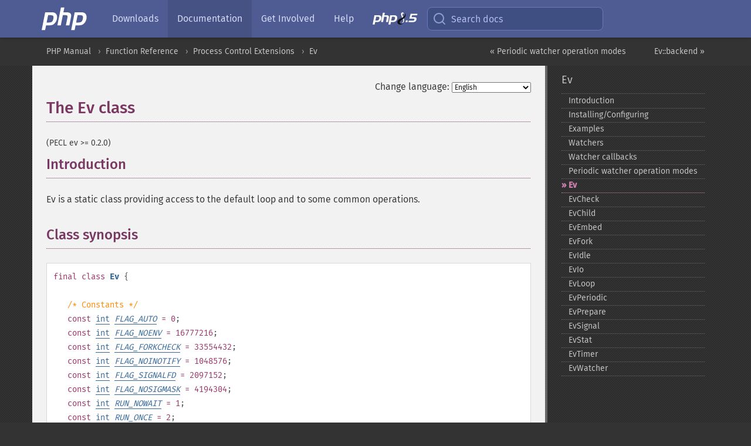

--- FILE ---
content_type: text/html; charset=utf-8
request_url: https://www.php.net/manual/en/class.ev.php
body_size: 12547
content:
<!DOCTYPE html>
<html xmlns="http://www.w3.org/1999/xhtml" lang="en">
<head>

  <meta charset="utf-8">
  <meta name="viewport" content="width=device-width, initial-scale=1.0">

     <base href="https://www.php.net/manual/en/class.ev.php">
  
  <title>PHP: Ev - Manual</title>

      <link rel="stylesheet" type="text/css" href="/cached.php?t=1756715876&amp;f=/fonts/Fira/fira.css" media="screen">
      <link rel="stylesheet" type="text/css" href="/cached.php?t=1756715876&amp;f=/fonts/Font-Awesome/css/fontello.css" media="screen">
      <link rel="stylesheet" type="text/css" href="/cached.php?t=1763585401&amp;f=/styles/theme-base.css" media="screen">
      <link rel="stylesheet" type="text/css" href="/cached.php?t=1763575802&amp;f=/styles/theme-medium.css" media="screen">
  
 <link rel="icon" type="image/svg+xml" sizes="any" href="https://www.php.net/favicon.svg?v=2">
 <link rel="icon" type="image/png" sizes="196x196" href="https://www.php.net/favicon-196x196.png?v=2">
 <link rel="icon" type="image/png" sizes="32x32" href="https://www.php.net/favicon-32x32.png?v=2">
 <link rel="icon" type="image/png" sizes="16x16" href="https://www.php.net/favicon-16x16.png?v=2">
 <link rel="shortcut icon" href="https://www.php.net/favicon.ico?v=2">

 <link rel="search" type="application/opensearchdescription+xml" href="https://www.php.net/phpnetimprovedsearch.src" title="Add PHP.net search">
 <link rel="alternate" type="application/atom+xml" href="https://www.php.net/releases/feed.php" title="PHP Release feed">
 <link rel="alternate" type="application/atom+xml" href="https://www.php.net/feed.atom" title="PHP: Hypertext Preprocessor">

 <link rel="canonical" href="https://www.php.net/manual/en/class.ev.php">
 <link rel="shorturl" href="https://www.php.net/ev">
 <link rel="alternate" href="https://www.php.net/ev" hreflang="x-default">

 <link rel="contents" href="https://www.php.net/manual/en/index.php">
 <link rel="index" href="https://www.php.net/manual/en/book.ev.php">
 <link rel="prev" href="https://www.php.net/manual/en/ev.periodic-modes.php">
 <link rel="next" href="https://www.php.net/manual/en/ev.backend.php">

 <link rel="alternate" href="https://www.php.net/manual/en/class.ev.php" hreflang="en">
 <link rel="alternate" href="https://www.php.net/manual/de/class.ev.php" hreflang="de">
 <link rel="alternate" href="https://www.php.net/manual/es/class.ev.php" hreflang="es">
 <link rel="alternate" href="https://www.php.net/manual/fr/class.ev.php" hreflang="fr">
 <link rel="alternate" href="https://www.php.net/manual/it/class.ev.php" hreflang="it">
 <link rel="alternate" href="https://www.php.net/manual/ja/class.ev.php" hreflang="ja">
 <link rel="alternate" href="https://www.php.net/manual/pt_BR/class.ev.php" hreflang="pt_BR">
 <link rel="alternate" href="https://www.php.net/manual/ru/class.ev.php" hreflang="ru">
 <link rel="alternate" href="https://www.php.net/manual/tr/class.ev.php" hreflang="tr">
 <link rel="alternate" href="https://www.php.net/manual/uk/class.ev.php" hreflang="uk">
 <link rel="alternate" href="https://www.php.net/manual/zh/class.ev.php" hreflang="zh">

<link rel="stylesheet" type="text/css" href="/cached.php?t=1756715876&amp;f=/fonts/Fira/fira.css" media="screen">
<link rel="stylesheet" type="text/css" href="/cached.php?t=1756715876&amp;f=/fonts/Font-Awesome/css/fontello.css" media="screen">
<link rel="stylesheet" type="text/css" href="/cached.php?t=1763585401&amp;f=/styles/theme-base.css" media="screen">
<link rel="stylesheet" type="text/css" href="/cached.php?t=1763575802&amp;f=/styles/theme-medium.css" media="screen">


 <base href="https://www.php.net/manual/en/class.ev.php">

<meta name="Description" content="The Ev class" />

<meta name="twitter:card" content="summary_large_image" />
<meta name="twitter:site" content="@official_php" />
<meta name="twitter:title" content="PHP: Ev - Manual" />
<meta name="twitter:description" content="The Ev class" />
<meta name="twitter:creator" content="@official_php" />
<meta name="twitter:image:src" content="https://www.php.net/images/meta-image.png" />

<meta itemprop="name" content="PHP: Ev - Manual" />
<meta itemprop="description" content="The Ev class" />
<meta itemprop="image" content="https://www.php.net/images/meta-image.png" />

<meta property="og:image" content="https://www.php.net/images/meta-image.png" />
<meta property="og:description" content="The Ev class" />

<link href="https://fosstodon.org/@php" rel="me" />
<!-- Matomo -->
<script>
    var _paq = window._paq = window._paq || [];
    /* tracker methods like "setCustomDimension" should be called before "trackPageView" */
    _paq.push(["setDoNotTrack", true]);
    _paq.push(["disableCookies"]);
    _paq.push(['trackPageView']);
    _paq.push(['enableLinkTracking']);
    (function() {
        var u="https://analytics.php.net/";
        _paq.push(['setTrackerUrl', u+'matomo.php']);
        _paq.push(['setSiteId', '1']);
        var d=document, g=d.createElement('script'), s=d.getElementsByTagName('script')[0];
        g.async=true; g.src=u+'matomo.js'; s.parentNode.insertBefore(g,s);
    })();
</script>
<!-- End Matomo Code -->
</head>
<body class="docs "><a href="/x-myracloud-5958a2bbbed300a9b9ac631223924e0b/1769670966.277" style="display:  none">update page now</a>

<nav class="navbar navbar-fixed-top">
  <div class="navbar__inner">
    <a href="/" aria-label="PHP Home" class="navbar__brand">
      <img
        src="/images/logos/php-logo-white.svg"
        aria-hidden="true"
        width="80"
        height="40"
      >
    </a>

    <div
      id="navbar__offcanvas"
      tabindex="-1"
      class="navbar__offcanvas"
      aria-label="Menu"
    >
      <button
        id="navbar__close-button"
        class="navbar__icon-item navbar_icon-item--visually-aligned navbar__close-button"
      >
        <svg xmlns="http://www.w3.org/2000/svg" width="24" viewBox="0 0 24 24" fill="currentColor"><path d="M19,6.41L17.59,5L12,10.59L6.41,5L5,6.41L10.59,12L5,17.59L6.41,19L12,13.41L17.59,19L19,17.59L13.41,12L19,6.41Z" /></svg>
      </button>

      <ul class="navbar__nav">
                            <li class="navbar__item">
              <a
                href="/downloads.php"
                                class="navbar__link  "
              >
                                  Downloads                              </a>
          </li>
                            <li class="navbar__item">
              <a
                href="/docs.php"
                aria-current="page"                class="navbar__link navbar__link--active "
              >
                                  Documentation                              </a>
          </li>
                            <li class="navbar__item">
              <a
                href="/get-involved.php"
                                class="navbar__link  "
              >
                                  Get Involved                              </a>
          </li>
                            <li class="navbar__item">
              <a
                href="/support.php"
                                class="navbar__link  "
              >
                                  Help                              </a>
          </li>
                            <li class="navbar__item">
              <a
                href="/releases/8.5/index.php"
                                class="navbar__link  navbar__release"
              >
                                  <img src="/images/php8/logo_php8_5.svg" alt="PHP 8.5">
                              </a>
          </li>
              </ul>
    </div>

    <div class="navbar__right">
        
      
      <!-- Desktop default search -->
      <form
        action="/manual-lookup.php"
        class="navbar__search-form"
      >
        <label for="navbar__search-input" aria-label="Search docs">
          <svg
  xmlns="http://www.w3.org/2000/svg"
  aria-hidden="true"
  width="24"
  viewBox="0 0 24 24"
  fill="none"
  stroke="currentColor"
  stroke-width="2"
  stroke-linecap="round"
  stroke-linejoin="round"
>
  <circle cx="11" cy="11" r="8"></circle>
  <line x1="21" y1="21" x2="16.65" y2="16.65"></line>
</svg>        </label>
        <input
          type="search"
          name="pattern"
          id="navbar__search-input"
          class="navbar__search-input"
          placeholder="Search docs"
          accesskey="s"
        >
        <input type="hidden" name="scope" value="quickref">
      </form>

      <!-- Desktop encanced search -->
      <button
        id="navbar__search-button"
        class="navbar__search-button"
        hidden
      >
        <svg
  xmlns="http://www.w3.org/2000/svg"
  aria-hidden="true"
  width="24"
  viewBox="0 0 24 24"
  fill="none"
  stroke="currentColor"
  stroke-width="2"
  stroke-linecap="round"
  stroke-linejoin="round"
>
  <circle cx="11" cy="11" r="8"></circle>
  <line x1="21" y1="21" x2="16.65" y2="16.65"></line>
</svg>        Search docs
      </button>

        
      <!-- Mobile default items -->
      <a
        id="navbar__search-link"
        href="/lookup-form.php"
        aria-label="Search docs"
        class="navbar__icon-item navbar__search-link"
      >
        <svg
  xmlns="http://www.w3.org/2000/svg"
  aria-hidden="true"
  width="24"
  viewBox="0 0 24 24"
  fill="none"
  stroke="currentColor"
  stroke-width="2"
  stroke-linecap="round"
  stroke-linejoin="round"
>
  <circle cx="11" cy="11" r="8"></circle>
  <line x1="21" y1="21" x2="16.65" y2="16.65"></line>
</svg>      </a>
      <a
        id="navbar__menu-link"
        href="/menu.php"
        aria-label="Menu"
        class="navbar__icon-item navbar_icon-item--visually-aligned navbar_menu-link"
      >
        <svg xmlns="http://www.w3.org/2000/svg"
  aria-hidden="true"
  width="24"
  viewBox="0 0 24 24"
  fill="currentColor"
>
  <path d="M3,6H21V8H3V6M3,11H21V13H3V11M3,16H21V18H3V16Z" />
</svg>      </a>

      <!-- Mobile enhanced items -->
      <button
        id="navbar__search-button-mobile"
        aria-label="Search docs"
        class="navbar__icon-item navbar__search-button-mobile"
        hidden
      >
        <svg
  xmlns="http://www.w3.org/2000/svg"
  aria-hidden="true"
  width="24"
  viewBox="0 0 24 24"
  fill="none"
  stroke="currentColor"
  stroke-width="2"
  stroke-linecap="round"
  stroke-linejoin="round"
>
  <circle cx="11" cy="11" r="8"></circle>
  <line x1="21" y1="21" x2="16.65" y2="16.65"></line>
</svg>      </button>
      <button
        id="navbar__menu-button"
        aria-label="Menu"
        class="navbar__icon-item navbar_icon-item--visually-aligned"
        hidden
      >
        <svg xmlns="http://www.w3.org/2000/svg"
  aria-hidden="true"
  width="24"
  viewBox="0 0 24 24"
  fill="currentColor"
>
  <path d="M3,6H21V8H3V6M3,11H21V13H3V11M3,16H21V18H3V16Z" />
</svg>      </button>
    </div>

    <div
      id="navbar__backdrop"
      class="navbar__backdrop"
    ></div>
  </div>

  <div id="flash-message"></div>
</nav>
<nav id="trick"><div><dl>
<dt><a href='/manual/en/getting-started.php'>Getting Started</a></dt>
	<dd><a href='/manual/en/introduction.php'>Introduction</a></dd>
	<dd><a href='/manual/en/tutorial.php'>A simple tutorial</a></dd>
<dt><a href='/manual/en/langref.php'>Language Reference</a></dt>
	<dd><a href='/manual/en/language.basic-syntax.php'>Basic syntax</a></dd>
	<dd><a href='/manual/en/language.types.php'>Types</a></dd>
	<dd><a href='/manual/en/language.variables.php'>Variables</a></dd>
	<dd><a href='/manual/en/language.constants.php'>Constants</a></dd>
	<dd><a href='/manual/en/language.expressions.php'>Expressions</a></dd>
	<dd><a href='/manual/en/language.operators.php'>Operators</a></dd>
	<dd><a href='/manual/en/language.control-structures.php'>Control Structures</a></dd>
	<dd><a href='/manual/en/language.functions.php'>Functions</a></dd>
	<dd><a href='/manual/en/language.oop5.php'>Classes and Objects</a></dd>
	<dd><a href='/manual/en/language.namespaces.php'>Namespaces</a></dd>
	<dd><a href='/manual/en/language.enumerations.php'>Enumerations</a></dd>
	<dd><a href='/manual/en/language.errors.php'>Errors</a></dd>
	<dd><a href='/manual/en/language.exceptions.php'>Exceptions</a></dd>
	<dd><a href='/manual/en/language.fibers.php'>Fibers</a></dd>
	<dd><a href='/manual/en/language.generators.php'>Generators</a></dd>
	<dd><a href='/manual/en/language.attributes.php'>Attributes</a></dd>
	<dd><a href='/manual/en/language.references.php'>References Explained</a></dd>
	<dd><a href='/manual/en/reserved.variables.php'>Predefined Variables</a></dd>
	<dd><a href='/manual/en/reserved.exceptions.php'>Predefined Exceptions</a></dd>
	<dd><a href='/manual/en/reserved.interfaces.php'>Predefined Interfaces and Classes</a></dd>
	<dd><a href='/manual/en/reserved.attributes.php'>Predefined Attributes</a></dd>
	<dd><a href='/manual/en/context.php'>Context options and parameters</a></dd>
	<dd><a href='/manual/en/wrappers.php'>Supported Protocols and Wrappers</a></dd>
</dl>
<dl>
<dt><a href='/manual/en/security.php'>Security</a></dt>
	<dd><a href='/manual/en/security.intro.php'>Introduction</a></dd>
	<dd><a href='/manual/en/security.general.php'>General considerations</a></dd>
	<dd><a href='/manual/en/security.cgi-bin.php'>Installed as CGI binary</a></dd>
	<dd><a href='/manual/en/security.apache.php'>Installed as an Apache module</a></dd>
	<dd><a href='/manual/en/security.sessions.php'>Session Security</a></dd>
	<dd><a href='/manual/en/security.filesystem.php'>Filesystem Security</a></dd>
	<dd><a href='/manual/en/security.database.php'>Database Security</a></dd>
	<dd><a href='/manual/en/security.errors.php'>Error Reporting</a></dd>
	<dd><a href='/manual/en/security.variables.php'>User Submitted Data</a></dd>
	<dd><a href='/manual/en/security.hiding.php'>Hiding PHP</a></dd>
	<dd><a href='/manual/en/security.current.php'>Keeping Current</a></dd>
<dt><a href='/manual/en/features.php'>Features</a></dt>
	<dd><a href='/manual/en/features.http-auth.php'>HTTP authentication with PHP</a></dd>
	<dd><a href='/manual/en/features.cookies.php'>Cookies</a></dd>
	<dd><a href='/manual/en/features.sessions.php'>Sessions</a></dd>
	<dd><a href='/manual/en/features.file-upload.php'>Handling file uploads</a></dd>
	<dd><a href='/manual/en/features.remote-files.php'>Using remote files</a></dd>
	<dd><a href='/manual/en/features.connection-handling.php'>Connection handling</a></dd>
	<dd><a href='/manual/en/features.persistent-connections.php'>Persistent Database Connections</a></dd>
	<dd><a href='/manual/en/features.commandline.php'>Command line usage</a></dd>
	<dd><a href='/manual/en/features.gc.php'>Garbage Collection</a></dd>
	<dd><a href='/manual/en/features.dtrace.php'>DTrace Dynamic Tracing</a></dd>
</dl>
<dl>
<dt><a href='/manual/en/funcref.php'>Function Reference</a></dt>
	<dd><a href='/manual/en/refs.basic.php.php'>Affecting PHP's Behaviour</a></dd>
	<dd><a href='/manual/en/refs.utilspec.audio.php'>Audio Formats Manipulation</a></dd>
	<dd><a href='/manual/en/refs.remote.auth.php'>Authentication Services</a></dd>
	<dd><a href='/manual/en/refs.utilspec.cmdline.php'>Command Line Specific Extensions</a></dd>
	<dd><a href='/manual/en/refs.compression.php'>Compression and Archive Extensions</a></dd>
	<dd><a href='/manual/en/refs.crypto.php'>Cryptography Extensions</a></dd>
	<dd><a href='/manual/en/refs.database.php'>Database Extensions</a></dd>
	<dd><a href='/manual/en/refs.calendar.php'>Date and Time Related Extensions</a></dd>
	<dd><a href='/manual/en/refs.fileprocess.file.php'>File System Related Extensions</a></dd>
	<dd><a href='/manual/en/refs.international.php'>Human Language and Character Encoding Support</a></dd>
	<dd><a href='/manual/en/refs.utilspec.image.php'>Image Processing and Generation</a></dd>
	<dd><a href='/manual/en/refs.remote.mail.php'>Mail Related Extensions</a></dd>
	<dd><a href='/manual/en/refs.math.php'>Mathematical Extensions</a></dd>
	<dd><a href='/manual/en/refs.utilspec.nontext.php'>Non-Text MIME Output</a></dd>
	<dd><a href='/manual/en/refs.fileprocess.process.php'>Process Control Extensions</a></dd>
	<dd><a href='/manual/en/refs.basic.other.php'>Other Basic Extensions</a></dd>
	<dd><a href='/manual/en/refs.remote.other.php'>Other Services</a></dd>
	<dd><a href='/manual/en/refs.search.php'>Search Engine Extensions</a></dd>
	<dd><a href='/manual/en/refs.utilspec.server.php'>Server Specific Extensions</a></dd>
	<dd><a href='/manual/en/refs.basic.session.php'>Session Extensions</a></dd>
	<dd><a href='/manual/en/refs.basic.text.php'>Text Processing</a></dd>
	<dd><a href='/manual/en/refs.basic.vartype.php'>Variable and Type Related Extensions</a></dd>
	<dd><a href='/manual/en/refs.webservice.php'>Web Services</a></dd>
	<dd><a href='/manual/en/refs.utilspec.windows.php'>Windows Only Extensions</a></dd>
	<dd><a href='/manual/en/refs.xml.php'>XML Manipulation</a></dd>
	<dd><a href='/manual/en/refs.ui.php'>GUI Extensions</a></dd>
</dl>
<dl>
<dt>Keyboard Shortcuts</dt><dt>?</dt>
<dd>This help</dd>
<dt>j</dt>
<dd>Next menu item</dd>
<dt>k</dt>
<dd>Previous menu item</dd>
<dt>g p</dt>
<dd>Previous man page</dd>
<dt>g n</dt>
<dd>Next man page</dd>
<dt>G</dt>
<dd>Scroll to bottom</dd>
<dt>g g</dt>
<dd>Scroll to top</dd>
<dt>g h</dt>
<dd>Goto homepage</dd>
<dt>g s</dt>
<dd>Goto search<br>(current page)</dd>
<dt>/</dt>
<dd>Focus search box</dd>
</dl></div></nav>
<div id="goto">
    <div class="search">
         <div class="text"></div>
         <div class="results"><ul></ul></div>
   </div>
</div>

  <div id="breadcrumbs" class="clearfix">
    <div id="breadcrumbs-inner">
          <div class="next">
        <a href="ev.backend.php">
          Ev::backend &raquo;
        </a>
      </div>
              <div class="prev">
        <a href="ev.periodic-modes.php">
          &laquo; Periodic watcher operation modes        </a>
      </div>
          <ul>
            <li><a href='index.php'>PHP Manual</a></li>      <li><a href='funcref.php'>Function Reference</a></li>      <li><a href='refs.fileprocess.process.php'>Process Control Extensions</a></li>      <li><a href='book.ev.php'>Ev</a></li>      </ul>
    </div>
  </div>




<div id="layout" class="clearfix">
  <section id="layout-content">
  <div class="page-tools">
    <div class="change-language">
      <form action="/manual/change.php" method="get" id="changelang" name="changelang">
        <fieldset>
          <label for="changelang-langs">Change language:</label>
          <select onchange="document.changelang.submit()" name="page" id="changelang-langs">
            <option value='en/class.ev.php' selected="selected">English</option>
            <option value='de/class.ev.php'>German</option>
            <option value='es/class.ev.php'>Spanish</option>
            <option value='fr/class.ev.php'>French</option>
            <option value='it/class.ev.php'>Italian</option>
            <option value='ja/class.ev.php'>Japanese</option>
            <option value='pt_BR/class.ev.php'>Brazilian Portuguese</option>
            <option value='ru/class.ev.php'>Russian</option>
            <option value='tr/class.ev.php'>Turkish</option>
            <option value='uk/class.ev.php'>Ukrainian</option>
            <option value='zh/class.ev.php'>Chinese (Simplified)</option>
            <option value='help-translate.php'>Other</option>
          </select>
        </fieldset>
      </form>
    </div>
  </div><div id="class.ev" class="reference">
 <h1 class="title">The Ev class</h1>
 
 <div class="partintro"><p class="verinfo">(PECL ev &gt;= 0.2.0)</p>

  <div class="section" id="ev.intro">
   <h2 class="title">Introduction</h2>
   <p class="simpara">
    Ev is a static class providing access to the default loop and to some common
    operations.
   </p>
  </div>

  <div class="section" id="ev.synopsis">
   <h2 class="title">Class synopsis</h2>


   <div class="classsynopsis">
    <span class="ooclass">
     <strong class="classname"></strong>
    </span>

    <div class="classsynopsisinfo">
     <span class="ooclass">
      <span class="modifier">final</span>
      <span class="modifier">class</span> <strong class="classname">Ev</strong>
     </span>
     {</div>

    <div class="classsynopsisinfo classsynopsisinfo_comment">/* Constants */</div>

    <div class="fieldsynopsis">
     <span class="modifier">const</span>
     <span class="type"><a href="language.types.integer.php" class="type int">int</a></span>
      <var class="fieldsynopsis_varname"><a href="class.ev.php#ev.constants.flag-auto"><var class="varname">FLAG_AUTO</var></a></var><span class="initializer"> = 0</span>;</div>

    <div class="fieldsynopsis"><span class="modifier">const</span>
     <span class="type"><a href="language.types.integer.php" class="type int">int</a></span>
      <var class="fieldsynopsis_varname"><a href="class.ev.php#ev.constants.flag-noenv"><var class="varname">FLAG_NOENV</var></a></var><span class="initializer"> = 16777216</span>;</div>

    <div class="fieldsynopsis"><span class="modifier">const</span>
     <span class="type"><a href="language.types.integer.php" class="type int">int</a></span>
      <var class="fieldsynopsis_varname"><a href="class.ev.php#ev.constants.flag-forkcheck"><var class="varname">FLAG_FORKCHECK</var></a></var><span class="initializer"> = 33554432</span>;</div>

    <div class="fieldsynopsis"><span class="modifier">const</span>
     <span class="type"><a href="language.types.integer.php" class="type int">int</a></span>
      <var class="fieldsynopsis_varname"><a href="class.ev.php#ev.constants.flag-noinotify"><var class="varname">FLAG_NOINOTIFY</var></a></var><span class="initializer"> = 1048576</span>;</div>

    <div class="fieldsynopsis"><span class="modifier">const</span>
     <span class="type"><a href="language.types.integer.php" class="type int">int</a></span>
      <var class="fieldsynopsis_varname"><a href="class.ev.php#ev.constants.flag-signalfd"><var class="varname">FLAG_SIGNALFD</var></a></var><span class="initializer"> = 2097152</span>;</div>

    <div class="fieldsynopsis"><span class="modifier">const</span>
     <span class="type"><a href="language.types.integer.php" class="type int">int</a></span>
      <var class="fieldsynopsis_varname"><a href="class.ev.php#ev.constants.flag-nosigmask"><var class="varname">FLAG_NOSIGMASK</var></a></var><span class="initializer"> = 4194304</span>;</div>

    <div class="fieldsynopsis"><span class="modifier">const</span>
     <span class="type"><a href="language.types.integer.php" class="type int">int</a></span>
      <var class="fieldsynopsis_varname"><a href="class.ev.php#ev.constants.run-nowait"><var class="varname">RUN_NOWAIT</var></a></var><span class="initializer"> = 1</span>;</div>

    <div class="fieldsynopsis"><span class="modifier">const</span>
     <span class="type"><a href="language.types.integer.php" class="type int">int</a></span>
      <var class="fieldsynopsis_varname"><a href="class.ev.php#ev.constants.run-once"><var class="varname">RUN_ONCE</var></a></var><span class="initializer"> = 2</span>;</div>

    <div class="fieldsynopsis"><span class="modifier">const</span>
     <span class="type"><a href="language.types.integer.php" class="type int">int</a></span>
      <var class="fieldsynopsis_varname"><a href="class.ev.php#ev.constants.break-cancel"><var class="varname">BREAK_CANCEL</var></a></var><span class="initializer"> = 0</span>;</div>

    <div class="fieldsynopsis"><span class="modifier">const</span>
     <span class="type"><a href="language.types.integer.php" class="type int">int</a></span>
      <var class="fieldsynopsis_varname"><a href="class.ev.php#ev.constants.break-one"><var class="varname">BREAK_ONE</var></a></var><span class="initializer"> = 1</span>;</div>

    <div class="fieldsynopsis"><span class="modifier">const</span>
     <span class="type"><a href="language.types.integer.php" class="type int">int</a></span>
      <var class="fieldsynopsis_varname"><a href="class.ev.php#ev.constants.break-all"><var class="varname">BREAK_ALL</var></a></var><span class="initializer"> = 2</span>;</div>

    <div class="fieldsynopsis"><span class="modifier">const</span>
     <span class="type"><a href="language.types.integer.php" class="type int">int</a></span>
      <var class="fieldsynopsis_varname"><a href="class.ev.php#ev.constants.minpri"><var class="varname">MINPRI</var></a></var><span class="initializer"> = -2</span>;</div>

    <div class="fieldsynopsis"><span class="modifier">const</span>
     <span class="type"><a href="language.types.integer.php" class="type int">int</a></span>
      <var class="fieldsynopsis_varname"><a href="class.ev.php#ev.constants.maxpri"><var class="varname">MAXPRI</var></a></var><span class="initializer"> = 2</span>;</div>

    <div class="fieldsynopsis"><span class="modifier">const</span>
     <span class="type"><a href="language.types.integer.php" class="type int">int</a></span>
      <var class="fieldsynopsis_varname"><a href="class.ev.php#ev.constants.read"><var class="varname">READ</var></a></var><span class="initializer"> = 1</span>;</div>

    <div class="fieldsynopsis"><span class="modifier">const</span>
     <span class="type"><a href="language.types.integer.php" class="type int">int</a></span>
      <var class="fieldsynopsis_varname"><a href="class.ev.php#ev.constants.write"><var class="varname">WRITE</var></a></var><span class="initializer"> = 2</span>;</div>

    <div class="fieldsynopsis"><span class="modifier">const</span>
     <span class="type"><a href="language.types.integer.php" class="type int">int</a></span>
      <var class="fieldsynopsis_varname"><a href="class.ev.php#ev.constants.timer"><var class="varname">TIMER</var></a></var><span class="initializer"> = 256</span>;</div>

    <div class="fieldsynopsis"><span class="modifier">const</span>
     <span class="type"><a href="language.types.integer.php" class="type int">int</a></span>
      <var class="fieldsynopsis_varname"><a href="class.ev.php#ev.constants.periodic"><var class="varname">PERIODIC</var></a></var><span class="initializer"> = 512</span>;</div>

    <div class="fieldsynopsis"><span class="modifier">const</span>
     <span class="type"><a href="language.types.integer.php" class="type int">int</a></span>
      <var class="fieldsynopsis_varname"><a href="class.ev.php#ev.constants.signal"><var class="varname">SIGNAL</var></a></var><span class="initializer"> = 1024</span>;</div>

    <div class="fieldsynopsis"><span class="modifier">const</span>
     <span class="type"><a href="language.types.integer.php" class="type int">int</a></span>
      <var class="fieldsynopsis_varname"><a href="class.ev.php#ev.constants.child"><var class="varname">CHILD</var></a></var><span class="initializer"> = 2048</span>;</div>

    <div class="fieldsynopsis"><span class="modifier">const</span>
     <span class="type"><a href="language.types.integer.php" class="type int">int</a></span>
      <var class="fieldsynopsis_varname"><a href="class.ev.php#ev.constants.stat"><var class="varname">STAT</var></a></var><span class="initializer"> = 4096</span>;</div>

    <div class="fieldsynopsis"><span class="modifier">const</span>
     <span class="type"><a href="language.types.integer.php" class="type int">int</a></span>
      <var class="fieldsynopsis_varname"><a href="class.ev.php#ev.constants.idle"><var class="varname">IDLE</var></a></var><span class="initializer"> = 8192</span>;</div>

    <div class="fieldsynopsis"><span class="modifier">const</span>
     <span class="type"><a href="language.types.integer.php" class="type int">int</a></span>
      <var class="fieldsynopsis_varname"><a href="class.ev.php#ev.constants.prepare"><var class="varname">PREPARE</var></a></var><span class="initializer"> = 16384</span>;</div>

    <div class="fieldsynopsis"><span class="modifier">const</span>
     <span class="type"><a href="language.types.integer.php" class="type int">int</a></span>
      <var class="fieldsynopsis_varname"><a href="class.ev.php#ev.constants.check"><var class="varname">CHECK</var></a></var><span class="initializer"> = 32768</span>;</div>

    <div class="fieldsynopsis"><span class="modifier">const</span>
     <span class="type"><a href="language.types.integer.php" class="type int">int</a></span>
      <var class="fieldsynopsis_varname"><a href="class.ev.php#ev.constants.embed"><var class="varname">EMBED</var></a></var><span class="initializer"> = 65536</span>;</div>

    <div class="fieldsynopsis"><span class="modifier">const</span>
     <span class="type"><a href="language.types.integer.php" class="type int">int</a></span>
      <var class="fieldsynopsis_varname"><a href="class.ev.php#ev.constants.custom"><var class="varname">CUSTOM</var></a></var><span class="initializer"> = 16777216</span>;</div>

    <div class="fieldsynopsis"><span class="modifier">const</span>
     <span class="type"><a href="language.types.integer.php" class="type int">int</a></span>
      <var class="fieldsynopsis_varname"><a href="class.ev.php#ev.constants.error"><var class="varname">ERROR</var></a></var><span class="initializer"> = 2147483648</span>;</div>

    <div class="fieldsynopsis"><span class="modifier">const</span>
     <span class="type"><a href="language.types.integer.php" class="type int">int</a></span>
      <var class="fieldsynopsis_varname"><a href="class.ev.php#ev.constants.backend-select"><var class="varname">BACKEND_SELECT</var></a></var><span class="initializer"> = 1</span>;</div>

    <div class="fieldsynopsis"><span class="modifier">const</span>
     <span class="type"><a href="language.types.integer.php" class="type int">int</a></span>
      <var class="fieldsynopsis_varname"><a href="class.ev.php#ev.constants.backend-poll"><var class="varname">BACKEND_POLL</var></a></var><span class="initializer"> = 2</span>;</div>

    <div class="fieldsynopsis"><span class="modifier">const</span>
     <span class="type"><a href="language.types.integer.php" class="type int">int</a></span>
      <var class="fieldsynopsis_varname"><a href="class.ev.php#ev.constants.backend-epoll"><var class="varname">BACKEND_EPOLL</var></a></var><span class="initializer"> = 4</span>;</div>

    <div class="fieldsynopsis"><span class="modifier">const</span>
     <span class="type"><a href="language.types.integer.php" class="type int">int</a></span>
      <var class="fieldsynopsis_varname"><a href="class.ev.php#ev.constants.backend-kqueue"><var class="varname">BACKEND_KQUEUE</var></a></var><span class="initializer"> = 8</span>;</div>

    <div class="fieldsynopsis"><span class="modifier">const</span>
     <span class="type"><a href="language.types.integer.php" class="type int">int</a></span>
      <var class="fieldsynopsis_varname"><a href="class.ev.php#ev.constants.backend-devpoll"><var class="varname">BACKEND_DEVPOLL</var></a></var><span class="initializer"> = 16</span>;</div>

    <div class="fieldsynopsis"><span class="modifier">const</span>
     <span class="type"><a href="language.types.integer.php" class="type int">int</a></span>
      <var class="fieldsynopsis_varname"><a href="class.ev.php#ev.constants.backend-port"><var class="varname">BACKEND_PORT</var></a></var><span class="initializer"> = 32</span>;</div>

    <div class="fieldsynopsis"><span class="modifier">const</span>
     <span class="type"><a href="language.types.integer.php" class="type int">int</a></span>
      <var class="fieldsynopsis_varname"><a href="class.ev.php#ev.constants.backend-all"><var class="varname">BACKEND_ALL</var></a></var><span class="initializer"> = 63</span>;</div>

    <div class="fieldsynopsis"><span class="modifier">const</span>
     <span class="type"><a href="language.types.integer.php" class="type int">int</a></span>
      <var class="fieldsynopsis_varname"><a href="class.ev.php#ev.constants.backend-mask"><var class="varname">BACKEND_MASK</var></a></var><span class="initializer"> = 65535</span>;</div>


    <div class="classsynopsisinfo classsynopsisinfo_comment">/* Methods */</div>
    <div class="methodsynopsis dc-description">
   <span class="modifier">final</span>
   <span class="modifier">public</span>
   <span class="modifier">static</span>
   <span class="methodname"><a href="ev.backend.php" class="methodname">backend</a></span>(): <span class="type"><a href="language.types.integer.php" class="type int">int</a></span></div>
<div class="methodsynopsis dc-description"><span class="modifier">final</span>
   <span class="modifier">public</span>
   <span class="modifier">static</span>
   <span class="methodname"><a href="ev.depth.php" class="methodname">depth</a></span>(): <span class="type"><a href="language.types.integer.php" class="type int">int</a></span></div>
<div class="methodsynopsis dc-description"><span class="modifier">final</span>
   <span class="modifier">public</span>
   <span class="modifier">static</span>
   <span class="methodname"><a href="ev.embeddablebackends.php" class="methodname">embeddableBackends</a></span>(): <span class="type"><a href="language.types.integer.php" class="type int">int</a></span></div>
<div class="methodsynopsis dc-description"><span class="modifier">final</span>
   <span class="modifier">public</span>
   <span class="modifier">static</span>
   <span class="methodname"><a href="ev.feedsignal.php" class="methodname">feedSignal</a></span>(<span class="methodparam">
    
    <span class="type"><a href="language.types.integer.php" class="type int">int</a></span> <code class="parameter">$signum</code>
   </span>): <span class="type"><a href="language.types.void.php" class="type void">void</a></span></div>
<div class="methodsynopsis dc-description"><span class="modifier">final</span>
   <span class="modifier">public</span>
   <span class="modifier">static</span>
   <span class="methodname"><a href="ev.feedsignalevent.php" class="methodname">feedSignalEvent</a></span>(<span class="methodparam">
    
    <span class="type"><a href="language.types.integer.php" class="type int">int</a></span> <code class="parameter">$signum</code>
   </span>): <span class="type"><a href="language.types.void.php" class="type void">void</a></span></div>
<div class="methodsynopsis dc-description"><span class="modifier">final</span>
   <span class="modifier">public</span>
   <span class="modifier">static</span>
   <span class="methodname"><a href="ev.iteration.php" class="methodname">iteration</a></span>(): <span class="type"><a href="language.types.integer.php" class="type int">int</a></span></div>
<div class="methodsynopsis dc-description"><span class="modifier">final</span>
   <span class="modifier">public</span>
   <span class="modifier">static</span>
   <span class="methodname"><a href="ev.now.php" class="methodname">now</a></span>(): <span class="type"><a href="language.types.float.php" class="type float">float</a></span></div>
<div class="methodsynopsis dc-description"><span class="modifier">final</span>
   <span class="modifier">public</span>
   <span class="modifier">static</span>
   <span class="methodname"><a href="ev.nowupdate.php" class="methodname">nowUpdate</a></span>(): <span class="type"><a href="language.types.void.php" class="type void">void</a></span></div>
<div class="methodsynopsis dc-description"><span class="modifier">final</span>
   <span class="modifier">public</span>
   <span class="modifier">static</span>
   <span class="methodname"><a href="ev.recommendedbackends.php" class="methodname">recommendedBackends</a></span>(): <span class="type"><a href="language.types.integer.php" class="type int">int</a></span></div>
<div class="methodsynopsis dc-description"><span class="modifier">final</span>
   <span class="modifier">public</span>
   <span class="modifier">static</span>
   <span class="methodname"><a href="ev.resume.php" class="methodname">resume</a></span>(): <span class="type"><a href="language.types.void.php" class="type void">void</a></span></div>
<div class="methodsynopsis dc-description"><span class="modifier">final</span>
   <span class="modifier">public</span>
   <span class="modifier">static</span>
   <span class="methodname"><a href="ev.run.php" class="methodname">run</a></span>(<span class="methodparam">
    
    <span class="type"><a href="language.types.integer.php" class="type int">int</a></span> <code class="parameter">$flags</code>
   <span class="initializer"> = ?</span></span>): <span class="type"><a href="language.types.void.php" class="type void">void</a></span></div>
<div class="methodsynopsis dc-description"><span class="modifier">final</span>
   <span class="modifier">public</span>
   <span class="modifier">static</span>
   <span class="methodname"><a href="ev.sleep.php" class="methodname">sleep</a></span>(<span class="methodparam">
    
    <span class="type"><a href="language.types.float.php" class="type float">float</a></span> <code class="parameter">$seconds</code>
   </span>): <span class="type"><a href="language.types.void.php" class="type void">void</a></span></div>
<div class="methodsynopsis dc-description"><span class="modifier">final</span>
   <span class="modifier">public</span>
   <span class="modifier">static</span>
   <span class="methodname"><a href="ev.stop.php" class="methodname">stop</a></span>(<span class="methodparam">
    
    <span class="type"><a href="language.types.integer.php" class="type int">int</a></span> <code class="parameter">$how</code>
   <span class="initializer"> = ?</span></span>): <span class="type"><a href="language.types.void.php" class="type void">void</a></span></div>
<div class="methodsynopsis dc-description"><span class="modifier">final</span>
   <span class="modifier">public</span>
   <span class="modifier">static</span>
   <span class="methodname"><a href="ev.supportedbackends.php" class="methodname">supportedBackends</a></span>(): <span class="type"><a href="language.types.integer.php" class="type int">int</a></span></div>
<div class="methodsynopsis dc-description"><span class="modifier">final</span>
   <span class="modifier">public</span>
   <span class="modifier">static</span>
   <span class="methodname"><a href="ev.suspend.php" class="methodname">suspend</a></span>(): <span class="type"><a href="language.types.void.php" class="type void">void</a></span></div>
<div class="methodsynopsis dc-description"><span class="modifier">final</span>
   <span class="modifier">public</span>
   <span class="modifier">static</span>
   <span class="methodname"><a href="ev.time.php" class="methodname">time</a></span>(): <span class="type"><a href="language.types.float.php" class="type float">float</a></span></div>
<div class="methodsynopsis dc-description"><span class="modifier">final</span>
   <span class="modifier">public</span>
   <span class="modifier">static</span>
   <span class="methodname"><a href="ev.verify.php" class="methodname">verify</a></span>(): <span class="type"><a href="language.types.void.php" class="type void">void</a></span></div>

   }</div>

  </div>

  <div class="section" id="ev.constants">
   <h2 class="title">Predefined Constants</h2>

  <p class="para" id="ev.constants.loop-flags">
    Flags passed to create a loop:

    <dl>
     
      <dt id="ev.constants.flag-auto">
       <strong><code><a href="class.ev.php#ev.constants.flag-auto">Ev::FLAG_AUTO</a></code></strong>
      </dt>
      <dd>
       <span class="simpara">
        The default flags value
       </span>
      </dd>
     
     
      <dt id="ev.constants.flag-noenv">
       <strong><code><a href="class.ev.php#ev.constants.flag-noenv">Ev::FLAG_NOENV</a></code></strong>
      </dt>
      <dd>
       <span class="simpara">
        If this flag used(or the program runs setuid or setgid),
        <code class="literal">libev</code>
        won&#039;t look at the environment variable
        <var class="varname">LIBEV_FLAGS</var>.
        Otherwise(by default),
        <var class="varname">LIBEV_FLAGS</var>
        will override the flags completely if it is found. Useful for
        performance tests and searching for bugs.
       </span>
      </dd>
     
     
      <dt id="ev.constants.flag-forkcheck">
       <strong><code><a href="class.ev.php#ev.constants.flag-forkcheck">Ev::FLAG_FORKCHECK</a></code></strong>
      </dt>
      <dd>
       <span class="simpara">
        Makes libev check for a fork in each iteration, instead of calling
        <span class="methodname"><a href="evloop.fork.php" class="methodname">EvLoop::fork()</a></span>
        manually. This works by calling
        <code class="literal">getpid()</code>
        on every iteration of the loop, and thus this might slow down the
        event loop with lots of loop iterations, but usually is not
        noticeable. This flag setting cannot be overridden or specified in the
        <var class="varname">LIBEV_FLAGS</var>
        environment variable.
       </span>
      </dd>
     
     
      <dt id="ev.constants.flag-noinotify">
       <strong><code><a href="class.ev.php#ev.constants.flag-noinotify">Ev::FLAG_NOINOTIFY</a></code></strong>
      </dt>
      <dd>
       <span class="simpara">
        When this flag is specified,
        <code class="literal">libev</code>
        won&#039;t attempt to use the
        <code class="literal">inotify</code>
        API for its
        <a href="http://pod.tst.eu/http://cvs.schmorp.de/libev/ev.pod#code_ev_stat_code_did_the_file_attri" class="link external">&raquo;&nbsp;ev_stat</a>
        watchers. The flag can be useful to conserve inotify file descriptors,
        as otherwise each loop using
        <code class="literal">ev_stat</code>
        watchers consumes one
        <code class="literal">inotify</code>
        handle.
       </span>
      </dd>
     
     
      <dt id="ev.constants.flag-signalfd">
       <strong><code><a href="class.ev.php#ev.constants.flag-signalfd">Ev::FLAG_SIGNALFD</a></code></strong>
      </dt>
      <dd>
       <span class="simpara">
        When this flag is specified,
        <code class="literal">libev</code>
        will attempt to use the
        <code class="literal">signalfd</code>
        API for its
        <a href="http://pod.tst.eu/http://cvs.schmorp.de/libev/ev.pod#code_ev_signal_code_signal_me_when_a" class="link external">&raquo;&nbsp;ev_signal</a>
        (and
        <a href="http://pod.tst.eu/http://cvs.schmorp.de/libev/ev.pod#code_ev_child_code_watch_out_for_pro" class="link external">&raquo;&nbsp;ev_child</a>)
        watchers. This API delivers signals synchronously, which makes it
        both faster and might make it possible to get the queued signal data.
        It can also simplify signal handling with threads, as long as signals
        are properly blocked in threads.
        <code class="literal">Signalfd</code>
        will not be used by default.
       </span>
      </dd>
     
     
      <dt id="ev.constants.flag-nosigmask">
       <strong><code><a href="class.ev.php#ev.constants.flag-nosigmask">Ev::FLAG_NOSIGMASK</a></code></strong>
      </dt>
      <dd>
       <span class="simpara">
        When this flag is specified,
        <code class="literal">libev</code>
        will avoid to modify the signal mask. Specifically, this means having
        to make sure signals are unblocked before receiving them.
       </span>
       <span class="simpara">
        This behaviour is useful for custom signal handling, or handling
        signals only in specific threads.
       </span>
      </dd>
     
    </dl>
   </p>

   <p class="para" id="ev.constants.run-flags">
    Flags passed to
    <span class="methodname"><a href="ev.run.php" class="methodname">Ev::run()</a></span>,
    or
    <span class="methodname"><a href="evloop.run.php" class="methodname">EvLoop::run()</a></span>

    <dl>
     
      <dt id="ev.constants.run-nowait">
       <strong><code><a href="class.ev.php#ev.constants.run-nowait">Ev::RUN_NOWAIT</a></code></strong>
      </dt>
      <dd>
       <span class="simpara">
        Means that event loop will look for new events, will handle those
        events and any already outstanding ones, but will not wait and block
        the process in case there are no events and will return after one
        iteration of the loop. This is sometimes useful to poll and handle new
        events while doing lengthy calculations, to keep the program
        responsive.
       </span>
      </dd>
     
     
      <dt id="ev.constants.run-once">
       <strong><code><a href="class.ev.php#ev.constants.run-once">Ev::RUN_ONCE</a></code></strong>
      </dt>
      <dd>
       <span class="simpara">
        Means that event loop will look for new events (waiting if necessary)
        and will handle those and any already outstanding ones. It will block
        the process until at least one new event arrives (which could be an
        event internal to libev itself, so there is no guarantee that a
        user-registered callback will be called), and will return after one
        iteration of the loop.
       </span>
      </dd>
     
    </dl>
   </p>

   <p class="para" id="ev.constants.break-flags">
    Flags passed to
    <span class="methodname"><a href="ev.stop.php" class="methodname">Ev::stop()</a></span>,
    or
    <span class="methodname"><a href="evloop.stop.php" class="methodname">EvLoop::stop()</a></span>

    <dl>
     
      <dt id="ev.constants.break-cancel">
       <strong><code><a href="class.ev.php#ev.constants.break-cancel">Ev::BREAK_CANCEL</a></code></strong>
      </dt>
      <dd>
       <span class="simpara">
        Cancel the break operation.
       </span>
      </dd>
     
     
      <dt id="ev.constants.break-one">
       <strong><code><a href="class.ev.php#ev.constants.break-one">Ev::BREAK_ONE</a></code></strong>
      </dt>
      <dd>
       <span class="simpara">
        Makes the innermost
        <span class="methodname"><a href="ev.run.php" class="methodname">Ev::run()</a></span>
        (or
        <span class="methodname"><a href="evloop.run.php" class="methodname">EvLoop::run()</a></span>)
        call return.
       </span>
      </dd>
     
     
      <dt id="ev.constants.break-all">
       <strong><code><a href="class.ev.php#ev.constants.break-all">Ev::BREAK_ALL</a></code></strong>
      </dt>
      <dd>
       <span class="simpara">
        Makes all nested
        <span class="methodname"><a href="ev.run.php" class="methodname">Ev::run()</a></span>
        (or
        <span class="methodname"><a href="evloop.run.php" class="methodname">EvLoop::run()</a></span>)
        calls return.
       </span>
      </dd>
     
    </dl>
   </p>

   <p class="para" id="ev.constants.watcher-pri">
    Watcher priorities:

    <dl>
     
      <dt id="ev.constants.minpri">
       <strong><code><a href="class.ev.php#ev.constants.minpri">Ev::MINPRI</a></code></strong>
      </dt>
      <dd>
       <span class="simpara">
        Minimum allowed watcher priority.
       </span>
      </dd>
     
     
      <dt id="ev.constants.maxpri">
       <strong><code><a href="class.ev.php#ev.constants.maxpri">Ev::MAXPRI</a></code></strong>
      </dt>
      <dd>
       <span class="simpara">
        Maximum allowed watcher priority.
       </span>
      </dd>
     
    </dl>
   </p>

   <p class="para" id="ev.constants.watcher-revents">
    Bit masks of (received) events:

    <dl>
     
      <dt id="ev.constants.read">
       <strong><code><a href="class.ev.php#ev.constants.read">Ev::READ</a></code></strong>
      </dt>
      <dd>
       <span class="simpara">
        The file descriptor in the
        <span class="classname"><a href="class.evio.php" class="classname">EvIo</a></span>
        watcher has become readable.
       </span>
      </dd>
     
     
      <dt id="ev.constants.write">
       <strong><code><a href="class.ev.php#ev.constants.write">Ev::WRITE</a></code></strong>
      </dt>
      <dd>
       <span class="simpara">
        The file descriptor in the
        <span class="classname"><a href="class.evio.php" class="classname">EvIo</a></span>
        watcher has become writable.
       </span>
      </dd>
     
     
      <dt id="ev.constants.timer">
       <strong><code><a href="class.ev.php#ev.constants.timer">Ev::TIMER</a></code></strong>
      </dt>
      <dd>
       <span class="simpara">
        <span class="classname"><a href="class.evtimer.php" class="classname">EvTimer</a></span>
        watcher has been timed out.
       </span>
      </dd>
     
     
      <dt id="ev.constants.periodic">
       <strong><code><a href="class.ev.php#ev.constants.periodic">Ev::PERIODIC</a></code></strong>
      </dt>
      <dd>
       <span class="simpara">
        <span class="classname"><a href="class.evperiodic.php" class="classname">EvPeriodic</a></span>
        watcher has been timed out.
       </span>
      </dd>
     
     
      <dt id="ev.constants.signal">
       <strong><code><a href="class.ev.php#ev.constants.signal">Ev::SIGNAL</a></code></strong>
      </dt>
      <dd>
       <span class="simpara">
        A signal specified in
        <span class="methodname"><a href="evsignal.construct.php" class="methodname">EvSignal::__construct()</a></span>
        has been received.
       </span>
      </dd>
     
     
      <dt id="ev.constants.child">
       <strong><code><a href="class.ev.php#ev.constants.child">Ev::CHILD</a></code></strong>
      </dt>
      <dd>
       <span class="simpara">
        The
        <code class="parameter">pid</code>
        specified in
        <span class="methodname"><a href="evchild.construct.php" class="methodname">EvChild::__construct()</a></span>
        has received a status change.
       </span>
      </dd>
     
     
      <dt id="ev.constants.stat">
       <strong><code><a href="class.ev.php#ev.constants.stat">Ev::STAT</a></code></strong>
      </dt>
      <dd>
       <span class="simpara">
        The path specified in
        <span class="classname"><a href="class.evstat.php" class="classname">EvStat</a></span>
        watcher changed its attributes.
       </span>
      </dd>
     
     
      <dt id="ev.constants.idle">
       <strong><code><a href="class.ev.php#ev.constants.idle">Ev::IDLE</a></code></strong>
      </dt>
      <dd>
       <span class="simpara">
        <span class="classname"><a href="class.evidle.php" class="classname">EvIdle</a></span>
        watcher works when there is nothing to do with other watchers.
       </span>
      </dd>
     
     
      <dt id="ev.constants.prepare">
       <strong><code><a href="class.ev.php#ev.constants.prepare">Ev::PREPARE</a></code></strong>
      </dt>
      <dd>
       <span class="simpara">
        All
        <span class="classname"><a href="class.evprepare.php" class="classname">EvPrepare</a></span>
        watchers are invoked just before
        <span class="methodname"><a href="ev.run.php" class="methodname">Ev::run()</a></span>
        starts. Thus,
        <span class="classname"><a href="class.evprepare.php" class="classname">EvPrepare</a></span>
        watchers are the last watchers invoked before the event loop sleeps or
        polls for new events.
       </span>
      </dd>
     
     
      <dt id="ev.constants.check">
       <strong><code><a href="class.ev.php#ev.constants.check">Ev::CHECK</a></code></strong>
      </dt>
      <dd>
       <span class="simpara">
        All
        <span class="classname"><a href="class.evcheck.php" class="classname">EvCheck</a></span>
        watchers are queued just after
        <span class="methodname"><a href="ev.run.php" class="methodname">Ev::run()</a></span>
        has gathered the new events, but before it queues any callbacks for
        any received events. Thus,
        <span class="classname"><a href="class.evcheck.php" class="classname">EvCheck</a></span>
        watchers will be invoked before any other watchers of the same or
        lower priority within an event loop iteration.
       </span>
      </dd>
     
     
      <dt id="ev.constants.embed">
       <strong><code><a href="class.ev.php#ev.constants.embed">Ev::EMBED</a></code></strong>
      </dt>
      <dd>
       <span class="simpara">
        The embedded event loop specified in the
        <span class="classname"><a href="class.evembed.php" class="classname">EvEmbed</a></span>
        watcher needs attention.
       </span>
      </dd>
     
     
      <dt id="ev.constants.custom">
       <strong><code><a href="class.ev.php#ev.constants.custom">Ev::CUSTOM</a></code></strong>
      </dt>
      <dd>
       <span class="simpara">
        Not ever sent(or otherwise used) by
        <code class="literal">libev</code>
        itself, but can be freely used by
        <code class="literal">libev</code>
        users to signal watchers (e.g. via
        <span class="methodname"><a href="evwatcher.feed.php" class="methodname">EvWatcher::feed()</a></span>
        ).
       </span>
      </dd>
     
     
      <dt id="ev.constants.error">
       <strong><code><a href="class.ev.php#ev.constants.error">Ev::ERROR</a></code></strong>
      </dt>
      <dd>
       <span class="simpara">
        An unspecified error has occurred, the watcher has been stopped. This
        might happen because the watcher could not be properly started because
        <code class="literal">libev</code>
        ran out of memory, a file descriptor was found to be closed or any
        other problem.
        <code class="literal">Libev</code>
        considers these application bugs. See also
        <a href="http://pod.tst.eu/http://cvs.schmorp.de/libev/ev.pod#ANATOMY_OF_A_WATCHER_CONTENT" class="link external">&raquo;&nbsp;ANATOMY
    OF A WATCHER</a>
       </span>
      </dd>
     
    </dl>
   </p>

   <p class="para" id="ev.constants.watcher-backends">
    Backend flags:

    <dl>
     
      <dt id="ev.constants.backend-select">
       <strong><code><a href="class.ev.php#ev.constants.backend-select">Ev::BACKEND_SELECT</a></code></strong>
      </dt>
      <dd>
       <span class="simpara">
        <code class="literal">select(2) backend</code>
       </span>
      </dd>
     
     
      <dt id="ev.constants.backend-poll">
       <strong><code><a href="class.ev.php#ev.constants.backend-poll">Ev::BACKEND_POLL</a></code></strong>
      </dt>
      <dd>
       <span class="simpara">
        <code class="literal">poll(2) backend</code>
       </span>
      </dd>
     
     
      <dt id="ev.constants.backend-epoll">
       <strong><code><a href="class.ev.php#ev.constants.backend-epoll">Ev::BACKEND_EPOLL</a></code></strong>
      </dt>
      <dd>
       <span class="simpara">
        Linux-specific
        <code class="literal">epoll(7)</code>
        backend for both pre- and post-2.6.9 kernels
       </span>
      </dd>
     
     
      <dt id="ev.constants.backend-kqueue">
       <strong><code><a href="class.ev.php#ev.constants.backend-kqueue">Ev::BACKEND_KQUEUE</a></code></strong>
      </dt>
      <dd>
       <span class="simpara">
        <code class="literal">kqueue</code>
        backend used on most BSD systems.
        <span class="classname"><a href="class.evembed.php" class="classname">EvEmbed</a></span>
        watcher could be used to embed one loop(with kqueue backend) into
        another. For instance, one can try to create an event loop with
        <code class="literal">kqueue</code>
        backend and use it for sockets only.
       </span>
      </dd>
     
     
      <dt id="ev.constants.backend-devpoll">
       <strong><code><a href="class.ev.php#ev.constants.backend-devpoll">Ev::BACKEND_DEVPOLL</a></code></strong>
      </dt>
      <dd>
       <span class="simpara">
        Solaris 8 backend. This is not implemented yet.
       </span>
      </dd>
     
     
      <dt id="ev.constants.backend-port">
       <strong><code><a href="class.ev.php#ev.constants.backend-port">Ev::BACKEND_PORT</a></code></strong>
      </dt>
      <dd>
       <span class="simpara">
        Solaris 10 event port mechanism with a good scaling.
       </span>
      </dd>
     
     
      <dt id="ev.constants.backend-all">
       <strong><code><a href="class.ev.php#ev.constants.backend-all">Ev::BACKEND_ALL</a></code></strong>
      </dt>
      <dd>
       <span class="simpara">
        Try all backends(even currupted ones). It&#039;s not recommended to use it
        explicitly. Bitwise operators should be applied here(e.g.
        <strong><code><a href="class.ev.php#ev.constants.backend-all">Ev::BACKEND_ALL</a></code></strong>
        &amp; ~
        <strong><code><a href="class.ev.php#ev.constants.backend-kqueue">Ev::BACKEND_KQUEUE</a></code></strong>)
        Use
        <span class="methodname"><a href="ev.recommendedbackends.php" class="methodname">Ev::recommendedBackends()</a></span>,
        or don&#039;t specify any backends at all.
       </span>
      </dd>
     
     
      <dt id="ev.constants.backend-mask">
       <strong><code><a href="class.ev.php#ev.constants.backend-mask">Ev::BACKEND_MASK</a></code></strong>
      </dt>
      <dd>
       <span class="simpara">
        Not a backend, but a mask to select all backend bits from
        <code class="parameter">flags</code>
        value to mask out any backends(e.g. when modifying the
        <var class="varname">LIBEV_FLAGS</var>
        environment variable).
       </span>
      </dd>
     
    </dl>
   </p>

   <blockquote class="note"><p><strong class="note">Note</strong>: 
    <span class="simpara">
     For the default loop during module initialization phase
     <code class="literal">Ev</code>
     registers
     <a href="http://pod.tst.eu/http://cvs.schmorp.de/libev/ev.pod#FUNCTIONS_CONTROLLING_EVENT_LOOPS_CO" class="link external">&raquo;&nbsp;ev_loop_fork</a>
     call by means of
     <code class="literal">pthread_atfork</code>
     (if available).
    </span>
   </p></blockquote>
   <blockquote class="note"><p><strong class="note">Note</strong>: 
    <span class="simpara">
     There are methods providing access to the
     <em>default event
   loop</em>
     in
     <span class="classname"><strong class="classname">Ev</strong></span>
     class(e.g.
     <span class="methodname"><a href="ev.iteration.php" class="methodname">Ev::iteration()</a></span>,
     <span class="methodname"><a href="ev.depth.php" class="methodname">Ev::depth()</a></span>
     etc.) For
     <em>custom loops</em>
     (created with
     <span class="methodname"><a href="evloop.construct.php" class="methodname">EvLoop::__construct()</a></span>)
     these values may be accessed via corresponding properties and methods
     of the
     <span class="classname"><a href="class.evloop.php" class="classname">EvLoop</a></span>
     class.
    </span>
    <span class="simpara">
     The instance of the default event loop itself can be fetched by means of
     <span class="methodname"><a href="evloop.defaultloop.php" class="methodname">EvLoop::defaultLoop()</a></span>
     method.
    </span>
   </p></blockquote>
  </div>

 </div>

 





















































































<h2>Table of Contents</h2><ul class="chunklist chunklist_reference"><li><a href="ev.backend.php">Ev::backend</a> — Returns an integer describing the backend used by libev</li><li><a href="ev.depth.php">Ev::depth</a> — Returns recursion depth</li><li><a href="ev.embeddablebackends.php">Ev::embeddableBackends</a> — Returns the set of backends that are embeddable in other event loops</li><li><a href="ev.feedsignal.php">Ev::feedSignal</a> — Feed a signal event info Ev</li><li><a href="ev.feedsignalevent.php">Ev::feedSignalEvent</a> — Feed signal event into the default loop</li><li><a href="ev.iteration.php">Ev::iteration</a> — Return the number of times the default event loop has polled for new
  events</li><li><a href="ev.now.php">Ev::now</a> — Returns the time when the last iteration of the default event
  loop has started</li><li><a href="ev.nowupdate.php">Ev::nowUpdate</a> — Establishes the current time by querying the kernel, updating the time
    returned by Ev::now in the progress</li><li><a href="ev.recommendedbackends.php">Ev::recommendedBackends</a> — Returns a bit mask of recommended backends for current
  platform</li><li><a href="ev.resume.php">Ev::resume</a> — Resume previously suspended default event loop</li><li><a href="ev.run.php">Ev::run</a> — Begin checking for events and calling callbacks for the default
  loop</li><li><a href="ev.sleep.php">Ev::sleep</a> — Block the process for the given number of seconds</li><li><a href="ev.stop.php">Ev::stop</a> — Stops the default event loop</li><li><a href="ev.supportedbackends.php">Ev::supportedBackends</a> — Returns the set of backends supported by current libev
  configuration</li><li><a href="ev.suspend.php">Ev::suspend</a> — Suspend the default event loop</li><li><a href="ev.time.php">Ev::time</a> — Returns the current time in fractional seconds since the epoch</li><li><a href="ev.verify.php">Ev::verify</a> — Performs internal consistency checks(for debugging)</li></ul>
</div>
    <div class="contribute">
      <h3 class="title">Found A Problem?</h3>
      <div>
         
      </div>
      <div class="edit-bug">
        <a href="https://github.com/php/doc-base/blob/master/README.md" title="This will take you to our contribution guidelines on GitHub" target="_blank" rel="noopener noreferrer">Learn How To Improve This Page</a>
        •
        <a href="https://github.com/php/doc-en/blob/master/reference/ev/ev.xml">Submit a Pull Request</a>
        •
        <a href="https://github.com/php/doc-en/issues/new?body=From%20manual%20page:%20https:%2F%2Fphp.net%2Fclass.ev%0A%0A---">Report a Bug</a>
      </div>
    </div><section id="usernotes">
 <div class="head">
  <span class="action"><a href="/manual/add-note.php?sect=class.ev&amp;repo=en&amp;redirect=https://www.php.net/manual/en/class.ev.php">＋<small>add a note</small></a></span>
  <h3 class="title">User Contributed Notes </h3>
 </div>
 <div class="note">There are no user contributed notes for this page.</div></section>    </section><!-- layout-content -->
        <aside class='layout-menu'>

        <ul class='parent-menu-list'>
                                    <li>
                <a href="book.ev.php">Ev</a>

                                    <ul class='child-menu-list'>

                                                <li class="">
                            <a href="intro.ev.php" title="Introduction">Introduction</a>
                        </li>
                                                <li class="">
                            <a href="ev.setup.php" title="Installing/Configuring">Installing/Configuring</a>
                        </li>
                                                <li class="">
                            <a href="ev.examples.php" title="Examples">Examples</a>
                        </li>
                                                <li class="">
                            <a href="ev.watchers.php" title="Watchers">Watchers</a>
                        </li>
                                                <li class="">
                            <a href="ev.watcher-callbacks.php" title="Watcher callbacks">Watcher callbacks</a>
                        </li>
                                                <li class="">
                            <a href="ev.periodic-modes.php" title="Periodic watcher operation modes">Periodic watcher operation modes</a>
                        </li>
                                                <li class="current">
                            <a href="class.ev.php" title="Ev">Ev</a>
                        </li>
                                                <li class="">
                            <a href="class.evcheck.php" title="EvCheck">EvCheck</a>
                        </li>
                                                <li class="">
                            <a href="class.evchild.php" title="EvChild">EvChild</a>
                        </li>
                                                <li class="">
                            <a href="class.evembed.php" title="EvEmbed">EvEmbed</a>
                        </li>
                                                <li class="">
                            <a href="class.evfork.php" title="EvFork">EvFork</a>
                        </li>
                                                <li class="">
                            <a href="class.evidle.php" title="EvIdle">EvIdle</a>
                        </li>
                                                <li class="">
                            <a href="class.evio.php" title="EvIo">EvIo</a>
                        </li>
                                                <li class="">
                            <a href="class.evloop.php" title="EvLoop">EvLoop</a>
                        </li>
                                                <li class="">
                            <a href="class.evperiodic.php" title="EvPeriodic">EvPeriodic</a>
                        </li>
                                                <li class="">
                            <a href="class.evprepare.php" title="EvPrepare">EvPrepare</a>
                        </li>
                                                <li class="">
                            <a href="class.evsignal.php" title="EvSignal">EvSignal</a>
                        </li>
                                                <li class="">
                            <a href="class.evstat.php" title="EvStat">EvStat</a>
                        </li>
                                                <li class="">
                            <a href="class.evtimer.php" title="EvTimer">EvTimer</a>
                        </li>
                                                <li class="">
                            <a href="class.evwatcher.php" title="EvWatcher">EvWatcher</a>
                        </li>
                        
                    </ul>
                
            </li>
                        
                    </ul>
    </aside>


  </div><!-- layout -->

  <footer>
    <div class="container footer-content">
      <div class="row-fluid">
      <ul class="footmenu">
        <li><a href="/manual/en/copyright.php">Copyright &copy; 2001-2026 The PHP Documentation Group</a></li>
        <li><a href="/my.php">My PHP.net</a></li>
        <li><a href="/contact.php">Contact</a></li>
        <li><a href="/sites.php">Other PHP.net sites</a></li>
        <li><a href="/privacy.php">Privacy policy</a></li>
      </ul>
      </div>
    </div>
  </footer>
    
<script src="/cached.php?t=1756715876&amp;f=/js/ext/jquery-3.6.0.min.js"></script>
<script src="/cached.php?t=1756715876&amp;f=/js/ext/FuzzySearch.min.js"></script>
<script src="/cached.php?t=1756715876&amp;f=/js/ext/mousetrap.min.js"></script>
<script src="/cached.php?t=1756715876&amp;f=/js/ext/jquery.scrollTo.min.js"></script>
<script src="/cached.php?t=1768309801&amp;f=/js/search.js"></script>
<script src="/cached.php?t=1768309801&amp;f=/js/common.js"></script>
<script type="module" src="/cached.php?t=1759587603&amp;f=/js/interactive-examples.js"></script>

<a id="toTop" href="javascript:;"><span id="toTopHover"></span><img width="40" height="40" alt="To Top" src="/images/to-top@2x.png"></a>

<div id="search-modal__backdrop" class="search-modal__backdrop">
  <div
    role="dialog"
    aria-label="Search modal"
    id="search-modal"
    class="search-modal"
  >
    <div class="search-modal__header">
      <div class="search-modal__form">
        <div class="search-modal__input-icon">
          <!-- https://feathericons.com search -->
          <svg xmlns="http://www.w3.org/2000/svg"
            aria-hidden="true"
            width="24"
            viewBox="0 0 24 24"
            fill="none"
            stroke="currentColor"
            stroke-width="2"
            stroke-linecap="round"
            stroke-linejoin="round"
          >
            <circle cx="11" cy="11" r="8"></circle>
            <line x1="21" y1="21" x2="16.65" y2="16.65"></line>
          </svg>
        </div>
        <input
          type="search"
          id="search-modal__input"
          class="search-modal__input"
          placeholder="Search docs"
          aria-label="Search docs"
        />
      </div>

      <button aria-label="Close" class="search-modal__close">
        <!-- https://pictogrammers.com/library/mdi/icon/close/ -->
        <svg
          xmlns="http://www.w3.org/2000/svg"
          aria-hidden="true"
          width="24"
          viewBox="0 0 24 24"
        >
          <path d="M19,6.41L17.59,5L12,10.59L6.41,5L5,6.41L10.59,12L5,17.59L6.41,19L12,13.41L17.59,19L19,17.59L13.41,12L19,6.41Z"/>
        </svg>
      </button>
    </div>
    <div
      role="listbox"
      aria-label="Search results"
      id="search-modal__results"
      class="search-modal__results"
    ></div>
    <div class="search-modal__helper-text">
      <div>
        <kbd>↑</kbd> and <kbd>↓</kbd> to navigate •
        <kbd>Enter</kbd> to select •
        <kbd>Esc</kbd> to close • <kbd>/</kbd> to open
      </div>
      <div>
        Press <kbd>Enter</kbd> without
        selection to search using Google
      </div>
    </div>
  </div>
</div>

</body>
</html>
